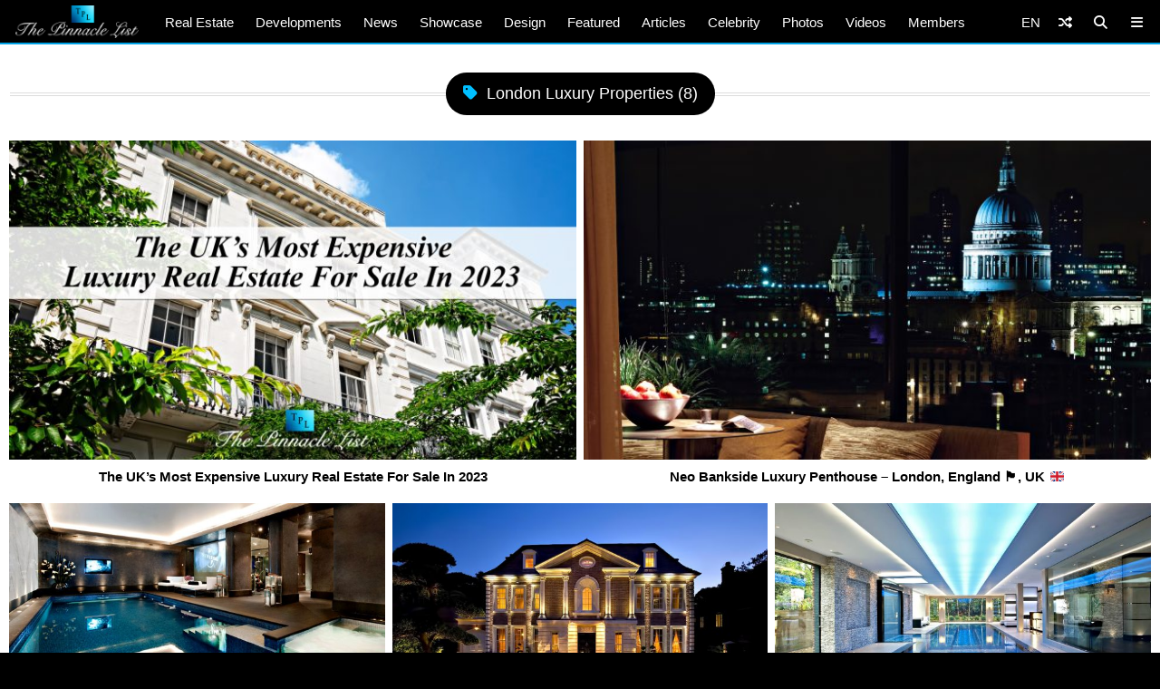

--- FILE ---
content_type: text/html; charset=UTF-8
request_url: https://www.thepinnaclelist.com/tag/london-luxury-properties/
body_size: 13376
content:
<!doctype html>
<html lang="en-US" id="multiplex">
<head>
<meta charset="UTF-8">
<meta name="viewport" content="width=device-width, initial-scale=1">
<meta name="NMdBrz" content="jMDBkz" />
<link rel="profile" href="http://gmpg.org/xfn/11">
<link rel="apple-touch-icon" sizes="57x57" href="https://www.thepinnaclelist.com/wp-content/themes/multiplex/images/favicon/apple-icon-57x57.png">
	<link rel="apple-touch-icon" sizes="60x60" href="https://www.thepinnaclelist.com/wp-content/themes/multiplex/images/favicon/apple-icon-60x60.png">
	<link rel="apple-touch-icon" sizes="72x72" href="https://www.thepinnaclelist.com/wp-content/themes/multiplex/images/favicon/apple-icon-72x72.png">
	<link rel="apple-touch-icon" sizes="76x76" href="https://www.thepinnaclelist.com/wp-content/themes/multiplex/images/favicon/apple-icon-76x76.png">
	<link rel="apple-touch-icon" sizes="114x114" href="https://www.thepinnaclelist.com/wp-content/themes/multiplex/images/favicon/apple-icon-114x114.png">
	<link rel="apple-touch-icon" sizes="120x120" href="https://www.thepinnaclelist.com/wp-content/themes/multiplex/images/favicon/apple-icon-120x120.png">
	<link rel="apple-touch-icon" sizes="144x144" href="https://www.thepinnaclelist.com/wp-content/themes/multiplex/images/favicon/apple-icon-144x144.png">
	<link rel="apple-touch-icon" sizes="152x152" href="https://www.thepinnaclelist.com/wp-content/themes/multiplex/images/favicon/apple-icon-152x152.png">
	<link rel="apple-touch-icon" sizes="180x180" href="https://www.thepinnaclelist.com/wp-content/themes/multiplex/images/favicon/apple-icon-180x180.png">
	<link rel="icon" type="image/png" sizes="192x192"  href="https://www.thepinnaclelist.com/wp-content/themes/multiplex/images/favicon/android-icon-192x192.png">
	<link rel="icon" type="image/png" sizes="32x32" href="https://www.thepinnaclelist.com/wp-content/themes/multiplex/images/favicon/favicon-32x32.png">
	<link rel="icon" type="image/png" sizes="96x96" href="https://www.thepinnaclelist.com/wp-content/themes/multiplex/images/favicon/favicon-96x96.png">
	<link rel="icon" type="image/png" sizes="16x16" href="https://www.thepinnaclelist.com/wp-content/themes/multiplex/images/favicon/favicon-16x16.png">
	<link rel="manifest" href="https://www.thepinnaclelist.com/wp-content/themes/multiplex/images/favicon/manifest.json">
	<meta name="msapplication-TileColor" content="#ffffff">
	<meta name="msapplication-TileImage" content="https://www.thepinnaclelist.com/wp-content/themes/multiplex/images/favicon/ms-icon-144x144.png">
	<meta name="theme-color" content="#ffffff"><meta property="og:url" content="https://www.thepinnaclelist.com/tag/london-luxury-properties/">
<meta property="og:site_name" content="The Pinnacle List" />
<meta property="og:locale" content="en_US" /><meta property="fb:pages" content="216212775060532" />
<meta property="publisher" content="The Pinnacle List" />
<meta name="twitter:card" content="summary_large_image">
<meta name="twitter:site" content="@ThePinnacleList" />
<meta name="twitter:creator" content="@Solespire" />
<meta name="twitter:url" content="https://www.thepinnaclelist.com/tag/london-luxury-properties/">
<meta name="description" content="" />
<meta property="og:title" content="London Luxury Properties" />
<meta property="og:image" content="https://www.thepinnaclelist.com/wp-content/uploads/2023/05/The-UKs-Most-Expensive-Luxury-Real-Estate-For-Sale-In-2023.jpg" />
<meta property="og:type" content="website" />
<meta property="og:description" content="" />
<meta name="twitter:title" content="London Luxury Properties" />
<meta name="twitter:description" content="">
<meta name="twitter:image" content="https://www.thepinnaclelist.com/wp-content/uploads/2023/05/The-UKs-Most-Expensive-Luxury-Real-Estate-For-Sale-In-2023.jpg">
<script type="application/ld+json">
	{
		"@context": "https://schema.org",
		"@type": "WebPage",
		"@id": "https://www.thepinnaclelist.com/tag/london-luxury-properties/#webpage",
		"name": "London Luxury Properties",
		"url": "https://www.thepinnaclelist.com/tag/london-luxury-properties/",
		"description": "",
		"inLanguage": "en-US",				"isPartOf": {
			"@type": "WebSite",
			"name": "The Pinnacle List",
			"url": "https://www.thepinnaclelist.com",
			"sameAs": [
				"https://www.youtube.com/The Pinnacle List",
				"https://www.instagram.com/thepinnaclelist",
				"https://www.linkedin.com/company/thepinnaclelist",
				"https://www.facebook.com/The Pinnacle List",
				"https://www.twitter.com/The Pinnacle List",
				"https://www.pinterest.com/The Pinnacle List"
			],
			"inLanguage": "en-US",						"publisher": {
				"@type": "Organization",
				"name": "Solespire",
				"alternateName": "Solespire Media",
				"legalName": "Solespire Media Inc.",
				"url": "https://www.solespire.com",
				"sameAs": [
					"https://www.youtube.com/Solespire",
					"https://www.instagram.com/solespire",
					"https://www.linkedin.com/company/solespire",
					"https://www.facebook.com/Solespire",
					"https://www.twitter.com/Solespire",
					"https://www.pinterest.com/solespire"
				],
				"duns": "203517586",
				"email": "info@solespire.com",
				"logo": "https://www.solespire.com/images/solespire-logo-white-knowledge-graph-302x302.png"
			}
		}
	}
</script>
<link rel="canonical" href="https://www.thepinnaclelist.com/tag/london-luxury-properties/">
<!-- Google tag (gtag.js) -->
<script async src="https://www.googletagmanager.com/gtag/js?id=G-PJ9YHDL8B9"></script>
<script>
  window.dataLayer = window.dataLayer || [];
  function gtag(){dataLayer.push(arguments);}
  gtag('js', new Date());

  gtag('config', 'G-PJ9YHDL8B9');
</script>
<!-- Matomo -->
<script>
  var _paq = window._paq = window._paq || [];
  /* tracker methods like "setCustomDimension" should be called before "trackPageView" */
  _paq.push(['trackPageView']);
  _paq.push(['enableLinkTracking']);
  (function() {
	var u="https://matomo.solespire.app/";
	_paq.push(['setTrackerUrl', u+'matomo.php']);
	_paq.push(['setSiteId', '2']);
	var d=document, g=d.createElement('script'), s=d.getElementsByTagName('script')[0];
	g.async=true; g.src=u+'matomo.js'; s.parentNode.insertBefore(g,s);
  })();
</script>
<noscript><p><img referrerpolicy="no-referrer-when-downgrade" src="https://matomo.solespire.app/matomo.php?idsite=2&amp;rec=1" style="border:0;" alt="" /></p></noscript>
<!-- End Matomo Code -->
<script src="https://cdn.usefathom.com/script.js" data-site="QCHFLGNK" defer></script>
<script>
window.addEventListener('load', (event) => {
  // Wait a bit for Fathom to fully initialize
  setTimeout(() => {
	// Track all outbound links
	document.querySelectorAll('a').forEach(item => {
	  item.addEventListener('click', event => {
		try {
		  // Check if this is the shuffle link FIRST
		  if (item.closest('#shuffleplex')) {
			fathom.trackEvent('Shuffle');
			return; // Exit early, don't process further
		  }
		  
		  let href = item.getAttribute('href');
		  if (!href) return;
		  
		  let linkUrl = new URL(href, window.location.href);
		  let currentHostname = window.location.hostname;
		  
		  if (linkUrl.hostname !== currentHostname) {
			let eventUrl = linkUrl.toString();
			
			// For WhatsApp links, truncate after the phone number
			if (linkUrl.hostname === 'api.whatsapp.com' && linkUrl.pathname === '/send') {
			  const phoneParam = linkUrl.searchParams.get('phone');
			  if (phoneParam) {
				eventUrl = `https://api.whatsapp.com/send?phone=${phoneParam}`;
			  }
			}
			
			let eventName = `Out: ${eventUrl}`;
			fathom.trackEvent(eventName);
		  }
		} catch (error) {
		  console.error('Error tracking click:', error);
		}
	  });
	});
	
	// Track Anchorbar specifically
	const anchorLink = document.querySelector('#anchorbar .anchorbar a');
	if (anchorLink) {
	  anchorLink.addEventListener('click', () => {
		try {
		  // Get the full URL of the anchor link
		  const href = anchorLink.getAttribute('href');
		  const fullUrl = new URL(href, window.location.href).toString();
		  
		  // Create event name with the full URL
		  const eventName = `Anchorbar: ${fullUrl}`;
		  
		  // Track the event in Fathom
		  fathom.trackEvent(eventName);
		} catch (error) {
		  console.error('Error tracking anchor click:', error);
		}
	  });
	}
  }, 100); // Small delay to ensure Fathom is ready
});
</script>
<script src="https://analytics.ahrefs.com/analytics.js" data-key="yqZljZycUoXbFADMRRr7lA" defer="true"></script>
<script async src="https://pagead2.googlesyndication.com/pagead/js/adsbygoogle.js?client=ca-pub-6037413856929853"
 crossorigin="anonymous"></script>
<title>London Luxury Properties &#8211; The Pinnacle List</title>
<meta name='robots' content='max-image-preview:large' />
<link rel="alternate" type="application/rss+xml" title="The Pinnacle List &raquo; Feed" href="https://www.thepinnaclelist.com/feed/" />
<link rel="alternate" type="application/rss+xml" title="The Pinnacle List &raquo; Comments Feed" href="https://www.thepinnaclelist.com/comments/feed/" />
<link rel="alternate" type="application/rss+xml" title="The Pinnacle List &raquo; London Luxury Properties Tag Feed" href="https://www.thepinnaclelist.com/tag/london-luxury-properties/feed/" />
<style id='wp-img-auto-sizes-contain-inline-css' type='text/css'>
img:is([sizes=auto i],[sizes^="auto," i]){contain-intrinsic-size:3000px 1500px}
/*# sourceURL=wp-img-auto-sizes-contain-inline-css */
</style>
<style id='wp-emoji-styles-inline-css' type='text/css'>

	img.wp-smiley, img.emoji {
		display: inline !important;
		border: none !important;
		box-shadow: none !important;
		height: 1em !important;
		width: 1em !important;
		margin: 0 0.07em !important;
		vertical-align: -0.1em !important;
		background: none !important;
		padding: 0 !important;
	}
/*# sourceURL=wp-emoji-styles-inline-css */
</style>
<style id='wp-block-library-inline-css' type='text/css'>
:root{--wp-block-synced-color:#7a00df;--wp-block-synced-color--rgb:122,0,223;--wp-bound-block-color:var(--wp-block-synced-color);--wp-editor-canvas-background:#ddd;--wp-admin-theme-color:#007cba;--wp-admin-theme-color--rgb:0,124,186;--wp-admin-theme-color-darker-10:#006ba1;--wp-admin-theme-color-darker-10--rgb:0,107,160.5;--wp-admin-theme-color-darker-20:#005a87;--wp-admin-theme-color-darker-20--rgb:0,90,135;--wp-admin-border-width-focus:2px}@media (min-resolution:192dpi){:root{--wp-admin-border-width-focus:1.5px}}.wp-element-button{cursor:pointer}:root .has-very-light-gray-background-color{background-color:#eee}:root .has-very-dark-gray-background-color{background-color:#313131}:root .has-very-light-gray-color{color:#eee}:root .has-very-dark-gray-color{color:#313131}:root .has-vivid-green-cyan-to-vivid-cyan-blue-gradient-background{background:linear-gradient(135deg,#00d084,#0693e3)}:root .has-purple-crush-gradient-background{background:linear-gradient(135deg,#34e2e4,#4721fb 50%,#ab1dfe)}:root .has-hazy-dawn-gradient-background{background:linear-gradient(135deg,#faaca8,#dad0ec)}:root .has-subdued-olive-gradient-background{background:linear-gradient(135deg,#fafae1,#67a671)}:root .has-atomic-cream-gradient-background{background:linear-gradient(135deg,#fdd79a,#004a59)}:root .has-nightshade-gradient-background{background:linear-gradient(135deg,#330968,#31cdcf)}:root .has-midnight-gradient-background{background:linear-gradient(135deg,#020381,#2874fc)}:root{--wp--preset--font-size--normal:16px;--wp--preset--font-size--huge:42px}.has-regular-font-size{font-size:1em}.has-larger-font-size{font-size:2.625em}.has-normal-font-size{font-size:var(--wp--preset--font-size--normal)}.has-huge-font-size{font-size:var(--wp--preset--font-size--huge)}.has-text-align-center{text-align:center}.has-text-align-left{text-align:left}.has-text-align-right{text-align:right}.has-fit-text{white-space:nowrap!important}#end-resizable-editor-section{display:none}.aligncenter{clear:both}.items-justified-left{justify-content:flex-start}.items-justified-center{justify-content:center}.items-justified-right{justify-content:flex-end}.items-justified-space-between{justify-content:space-between}.screen-reader-text{border:0;clip-path:inset(50%);height:1px;margin:-1px;overflow:hidden;padding:0;position:absolute;width:1px;word-wrap:normal!important}.screen-reader-text:focus{background-color:#ddd;clip-path:none;color:#444;display:block;font-size:1em;height:auto;left:5px;line-height:normal;padding:15px 23px 14px;text-decoration:none;top:5px;width:auto;z-index:100000}html :where(.has-border-color){border-style:solid}html :where([style*=border-top-color]){border-top-style:solid}html :where([style*=border-right-color]){border-right-style:solid}html :where([style*=border-bottom-color]){border-bottom-style:solid}html :where([style*=border-left-color]){border-left-style:solid}html :where([style*=border-width]){border-style:solid}html :where([style*=border-top-width]){border-top-style:solid}html :where([style*=border-right-width]){border-right-style:solid}html :where([style*=border-bottom-width]){border-bottom-style:solid}html :where([style*=border-left-width]){border-left-style:solid}html :where(img[class*=wp-image-]){height:auto;max-width:100%}:where(figure){margin:0 0 1em}html :where(.is-position-sticky){--wp-admin--admin-bar--position-offset:var(--wp-admin--admin-bar--height,0px)}@media screen and (max-width:600px){html :where(.is-position-sticky){--wp-admin--admin-bar--position-offset:0px}}

/*# sourceURL=wp-block-library-inline-css */
</style><style id='global-styles-inline-css' type='text/css'>
:root{--wp--preset--aspect-ratio--square: 1;--wp--preset--aspect-ratio--4-3: 4/3;--wp--preset--aspect-ratio--3-4: 3/4;--wp--preset--aspect-ratio--3-2: 3/2;--wp--preset--aspect-ratio--2-3: 2/3;--wp--preset--aspect-ratio--16-9: 16/9;--wp--preset--aspect-ratio--9-16: 9/16;--wp--preset--color--black: #000;--wp--preset--color--cyan-bluish-gray: #abb8c3;--wp--preset--color--white: #fff;--wp--preset--color--pale-pink: #f78da7;--wp--preset--color--vivid-red: #cf2e2e;--wp--preset--color--luminous-vivid-orange: #ff6900;--wp--preset--color--luminous-vivid-amber: #fcb900;--wp--preset--color--light-green-cyan: #7bdcb5;--wp--preset--color--vivid-green-cyan: #00d084;--wp--preset--color--pale-cyan-blue: #8ed1fc;--wp--preset--color--vivid-cyan-blue: #0693e3;--wp--preset--color--vivid-purple: #9b51e0;--wp--preset--color--pinnacle-blue: #00a4e8;--wp--preset--color--shaded-blue: #0088c2;--wp--preset--color--medium-blue: #006f9e;--wp--preset--color--dark-blue: #00567a;--wp--preset--color--light-grey: #eee;--wp--preset--color--grey: #ccc;--wp--preset--color--dark-grey: #444;--wp--preset--color--charcoal: #222;--wp--preset--gradient--vivid-cyan-blue-to-vivid-purple: linear-gradient(135deg,rgb(6,147,227) 0%,rgb(155,81,224) 100%);--wp--preset--gradient--light-green-cyan-to-vivid-green-cyan: linear-gradient(135deg,rgb(122,220,180) 0%,rgb(0,208,130) 100%);--wp--preset--gradient--luminous-vivid-amber-to-luminous-vivid-orange: linear-gradient(135deg,rgb(252,185,0) 0%,rgb(255,105,0) 100%);--wp--preset--gradient--luminous-vivid-orange-to-vivid-red: linear-gradient(135deg,rgb(255,105,0) 0%,rgb(207,46,46) 100%);--wp--preset--gradient--very-light-gray-to-cyan-bluish-gray: linear-gradient(135deg,rgb(238,238,238) 0%,rgb(169,184,195) 100%);--wp--preset--gradient--cool-to-warm-spectrum: linear-gradient(135deg,rgb(74,234,220) 0%,rgb(151,120,209) 20%,rgb(207,42,186) 40%,rgb(238,44,130) 60%,rgb(251,105,98) 80%,rgb(254,248,76) 100%);--wp--preset--gradient--blush-light-purple: linear-gradient(135deg,rgb(255,206,236) 0%,rgb(152,150,240) 100%);--wp--preset--gradient--blush-bordeaux: linear-gradient(135deg,rgb(254,205,165) 0%,rgb(254,45,45) 50%,rgb(107,0,62) 100%);--wp--preset--gradient--luminous-dusk: linear-gradient(135deg,rgb(255,203,112) 0%,rgb(199,81,192) 50%,rgb(65,88,208) 100%);--wp--preset--gradient--pale-ocean: linear-gradient(135deg,rgb(255,245,203) 0%,rgb(182,227,212) 50%,rgb(51,167,181) 100%);--wp--preset--gradient--electric-grass: linear-gradient(135deg,rgb(202,248,128) 0%,rgb(113,206,126) 100%);--wp--preset--gradient--midnight: linear-gradient(135deg,rgb(2,3,129) 0%,rgb(40,116,252) 100%);--wp--preset--font-size--small: 13px;--wp--preset--font-size--medium: 20px;--wp--preset--font-size--large: 36px;--wp--preset--font-size--x-large: 42px;--wp--preset--spacing--20: 0.44rem;--wp--preset--spacing--30: 0.67rem;--wp--preset--spacing--40: 1rem;--wp--preset--spacing--50: 1.5rem;--wp--preset--spacing--60: 2.25rem;--wp--preset--spacing--70: 3.38rem;--wp--preset--spacing--80: 5.06rem;--wp--preset--shadow--natural: 6px 6px 9px rgba(0, 0, 0, 0.2);--wp--preset--shadow--deep: 12px 12px 50px rgba(0, 0, 0, 0.4);--wp--preset--shadow--sharp: 6px 6px 0px rgba(0, 0, 0, 0.2);--wp--preset--shadow--outlined: 6px 6px 0px -3px rgb(255, 255, 255), 6px 6px rgb(0, 0, 0);--wp--preset--shadow--crisp: 6px 6px 0px rgb(0, 0, 0);}:where(.is-layout-flex){gap: 0.5em;}:where(.is-layout-grid){gap: 0.5em;}body .is-layout-flex{display: flex;}.is-layout-flex{flex-wrap: wrap;align-items: center;}.is-layout-flex > :is(*, div){margin: 0;}body .is-layout-grid{display: grid;}.is-layout-grid > :is(*, div){margin: 0;}:where(.wp-block-columns.is-layout-flex){gap: 2em;}:where(.wp-block-columns.is-layout-grid){gap: 2em;}:where(.wp-block-post-template.is-layout-flex){gap: 1.25em;}:where(.wp-block-post-template.is-layout-grid){gap: 1.25em;}.has-black-color{color: var(--wp--preset--color--black) !important;}.has-cyan-bluish-gray-color{color: var(--wp--preset--color--cyan-bluish-gray) !important;}.has-white-color{color: var(--wp--preset--color--white) !important;}.has-pale-pink-color{color: var(--wp--preset--color--pale-pink) !important;}.has-vivid-red-color{color: var(--wp--preset--color--vivid-red) !important;}.has-luminous-vivid-orange-color{color: var(--wp--preset--color--luminous-vivid-orange) !important;}.has-luminous-vivid-amber-color{color: var(--wp--preset--color--luminous-vivid-amber) !important;}.has-light-green-cyan-color{color: var(--wp--preset--color--light-green-cyan) !important;}.has-vivid-green-cyan-color{color: var(--wp--preset--color--vivid-green-cyan) !important;}.has-pale-cyan-blue-color{color: var(--wp--preset--color--pale-cyan-blue) !important;}.has-vivid-cyan-blue-color{color: var(--wp--preset--color--vivid-cyan-blue) !important;}.has-vivid-purple-color{color: var(--wp--preset--color--vivid-purple) !important;}.has-black-background-color{background-color: var(--wp--preset--color--black) !important;}.has-cyan-bluish-gray-background-color{background-color: var(--wp--preset--color--cyan-bluish-gray) !important;}.has-white-background-color{background-color: var(--wp--preset--color--white) !important;}.has-pale-pink-background-color{background-color: var(--wp--preset--color--pale-pink) !important;}.has-vivid-red-background-color{background-color: var(--wp--preset--color--vivid-red) !important;}.has-luminous-vivid-orange-background-color{background-color: var(--wp--preset--color--luminous-vivid-orange) !important;}.has-luminous-vivid-amber-background-color{background-color: var(--wp--preset--color--luminous-vivid-amber) !important;}.has-light-green-cyan-background-color{background-color: var(--wp--preset--color--light-green-cyan) !important;}.has-vivid-green-cyan-background-color{background-color: var(--wp--preset--color--vivid-green-cyan) !important;}.has-pale-cyan-blue-background-color{background-color: var(--wp--preset--color--pale-cyan-blue) !important;}.has-vivid-cyan-blue-background-color{background-color: var(--wp--preset--color--vivid-cyan-blue) !important;}.has-vivid-purple-background-color{background-color: var(--wp--preset--color--vivid-purple) !important;}.has-black-border-color{border-color: var(--wp--preset--color--black) !important;}.has-cyan-bluish-gray-border-color{border-color: var(--wp--preset--color--cyan-bluish-gray) !important;}.has-white-border-color{border-color: var(--wp--preset--color--white) !important;}.has-pale-pink-border-color{border-color: var(--wp--preset--color--pale-pink) !important;}.has-vivid-red-border-color{border-color: var(--wp--preset--color--vivid-red) !important;}.has-luminous-vivid-orange-border-color{border-color: var(--wp--preset--color--luminous-vivid-orange) !important;}.has-luminous-vivid-amber-border-color{border-color: var(--wp--preset--color--luminous-vivid-amber) !important;}.has-light-green-cyan-border-color{border-color: var(--wp--preset--color--light-green-cyan) !important;}.has-vivid-green-cyan-border-color{border-color: var(--wp--preset--color--vivid-green-cyan) !important;}.has-pale-cyan-blue-border-color{border-color: var(--wp--preset--color--pale-cyan-blue) !important;}.has-vivid-cyan-blue-border-color{border-color: var(--wp--preset--color--vivid-cyan-blue) !important;}.has-vivid-purple-border-color{border-color: var(--wp--preset--color--vivid-purple) !important;}.has-vivid-cyan-blue-to-vivid-purple-gradient-background{background: var(--wp--preset--gradient--vivid-cyan-blue-to-vivid-purple) !important;}.has-light-green-cyan-to-vivid-green-cyan-gradient-background{background: var(--wp--preset--gradient--light-green-cyan-to-vivid-green-cyan) !important;}.has-luminous-vivid-amber-to-luminous-vivid-orange-gradient-background{background: var(--wp--preset--gradient--luminous-vivid-amber-to-luminous-vivid-orange) !important;}.has-luminous-vivid-orange-to-vivid-red-gradient-background{background: var(--wp--preset--gradient--luminous-vivid-orange-to-vivid-red) !important;}.has-very-light-gray-to-cyan-bluish-gray-gradient-background{background: var(--wp--preset--gradient--very-light-gray-to-cyan-bluish-gray) !important;}.has-cool-to-warm-spectrum-gradient-background{background: var(--wp--preset--gradient--cool-to-warm-spectrum) !important;}.has-blush-light-purple-gradient-background{background: var(--wp--preset--gradient--blush-light-purple) !important;}.has-blush-bordeaux-gradient-background{background: var(--wp--preset--gradient--blush-bordeaux) !important;}.has-luminous-dusk-gradient-background{background: var(--wp--preset--gradient--luminous-dusk) !important;}.has-pale-ocean-gradient-background{background: var(--wp--preset--gradient--pale-ocean) !important;}.has-electric-grass-gradient-background{background: var(--wp--preset--gradient--electric-grass) !important;}.has-midnight-gradient-background{background: var(--wp--preset--gradient--midnight) !important;}.has-small-font-size{font-size: var(--wp--preset--font-size--small) !important;}.has-medium-font-size{font-size: var(--wp--preset--font-size--medium) !important;}.has-large-font-size{font-size: var(--wp--preset--font-size--large) !important;}.has-x-large-font-size{font-size: var(--wp--preset--font-size--x-large) !important;}
/*# sourceURL=global-styles-inline-css */
</style>

<link rel='stylesheet' id='search-filter-plugin-styles-css' href='https://www.thepinnaclelist.com/wp-content/plugins/search-filter-pro/public/assets/css/search-filter.min.css?ver=2.5.21'  media='all' />
<link rel='stylesheet' id='multiplex-style-css' href='https://www.thepinnaclelist.com/wp-content/themes/multiplex/style.css?ver=1747976661'  media='all' />
<link rel='stylesheet' id='multiplex-fontawesome-css' href='https://www.thepinnaclelist.com/wp-content/themes/multiplex/assets/fontawesome/css/fontawesome.min.css'  media='all' />
<link rel='stylesheet' id='multiplex-fontawesome-brands-css' href='https://www.thepinnaclelist.com/wp-content/themes/multiplex/assets/fontawesome/css/brands.min.css'  media='all' />
<link rel='stylesheet' id='multiplex-fontawesome-solid-css' href='https://www.thepinnaclelist.com/wp-content/themes/multiplex/assets/fontawesome/css/solid.min.css'  media='all' />
<script  src="https://www.thepinnaclelist.com/wp-content/themes/multiplex/js/jquery.js?ver=6.9" id="jquery-js"></script>
<script type="text/javascript" id="search-filter-plugin-build-js-extra">
/* <![CDATA[ */
var SF_LDATA = {"ajax_url":"https://www.thepinnaclelist.com/wp-admin/admin-ajax.php","home_url":"https://www.thepinnaclelist.com/","extensions":[]};
//# sourceURL=search-filter-plugin-build-js-extra
/* ]]> */
</script>
<script  src="https://www.thepinnaclelist.com/wp-content/plugins/search-filter-pro/public/assets/js/search-filter-build.min.js?ver=2.5.21" id="search-filter-plugin-build-js"></script>
<script  src="https://www.thepinnaclelist.com/wp-content/plugins/search-filter-pro/public/assets/js/select2.min.js?ver=2.5.21" id="search-filter-plugin-select2-js"></script>
<script  src="https://www.thepinnaclelist.com/wp-content/themes/multiplex/js/multiplex.js?ver=1707074533" id="multiplex-javascript-js"></script>
<link rel="https://api.w.org/" href="https://www.thepinnaclelist.com/wp-json/" /><link rel="alternate" title="JSON" type="application/json" href="https://www.thepinnaclelist.com/wp-json/wp/v2/tags/3069" /><link rel="EditURI" type="application/rsd+xml" title="RSD" href="https://www.thepinnaclelist.com/xmlrpc.php?rsd" />
<meta name="generator" content="WordPress 6.9" />
<link rel="icon" href="https://www.thepinnaclelist.com/wp-content/uploads/2020/08/cropped-TPL-Avatar-Gradient-Blue-Square-5000x5000-1-scaled-1-150x150.jpg" sizes="32x32" />
<link rel="icon" href="https://www.thepinnaclelist.com/wp-content/uploads/2020/08/cropped-TPL-Avatar-Gradient-Blue-Square-5000x5000-1-scaled-1-300x300.jpg" sizes="192x192" />
<link rel="apple-touch-icon" href="https://www.thepinnaclelist.com/wp-content/uploads/2020/08/cropped-TPL-Avatar-Gradient-Blue-Square-5000x5000-1-scaled-1-300x300.jpg" />
<meta name="msapplication-TileImage" content="https://www.thepinnaclelist.com/wp-content/uploads/2020/08/cropped-TPL-Avatar-Gradient-Blue-Square-5000x5000-1-scaled-1-300x300.jpg" />
</head>
<body class="archive tag tag-london-luxury-properties tag-3069 wp-embed-responsive wp-theme-multiplex hfeed">
	<span data-id="vzZgLG" hidden></span>
	<div id="page" class="site">
		<header id="masthead" class="site-header">
			<div id="navplex"></div>
			<nav class="navbar">
				<div id="nav-centre">
											<a href="https://www.thepinnaclelist.com" rel="home" id="home-link">
							<img src="https://www.thepinnaclelist.com/wp-content/themes/multiplex/images/the-pinnacle-list-logo-silver-1224x320.png" id="logoplex" alt="The Pinnacle List" height="48" width="170">
						</a>
										<div class="navplex-main-menu">
												<ul id="navplex-main" class="menu">
							<li class="menu-item"><a href="https://www.thepinnaclelist.com/real-estate/">Real Estate</a>
								<ul class="sub-menu">
									<li class="menu-item"><a href="https://www.thepinnaclelist.com/real-estate/listings/for-sale/"><i class="fa-solid fa-sign"></i>For Sale</a></li>
									<li class="menu-item"><a href="https://www.thepinnaclelist.com/real-estate/listings/sold/"><i class="fa-solid fa-check"></i>Sold</a></li>
									<li class="menu-item"><a href="https://www.thepinnaclelist.com/real-estate/listings/previous/"><i class="fa-solid fa-archive"></i>Previously Listed</a></li>
								</ul>
							</li>
							<li class="menu-item"><a href="https://www.thepinnaclelist.com/developments/">Developments</a></li>
							<li class="menu-item"><a href="https://www.thepinnaclelist.com/news/">News</a></li>
							<li class="menu-item"><a href="https://www.thepinnaclelist.com/properties/">Showcase</a></li>
							<li class="menu-item"><a href="https://www.thepinnaclelist.com/design/">Design</a></li>
							<li class="menu-item"><a href="https://www.thepinnaclelist.com/featured/">Featured</a></li>
							<li class="menu-item"><a href="https://www.thepinnaclelist.com/articles/">Articles</a></li>
							<li class="menu-item"><a href="https://www.thepinnaclelist.com/tag/celebrity/">Celebrity</a></li>
							<li class="menu-item"><a href="https://www.thepinnaclelist.com/photos/">Photos</a></li>
							<li class="menu-item"><a href="https://www.thepinnaclelist.com/videos/">Videos</a></li>
							<li class="menu-item"><a href="https://www.thepinnaclelist.com/registry/">Members</a></li>
						</ul>
																							</div>
					<div id="navplex-controls">
						<div id="navplex-toggle" class="navplex-right">
							<div id="navplex-toggle-icon"><i class="fa-solid fa-bars"></i></div>
							<div id="navplex-toggle-area">
								<div class="searchplex">
									<ul>
										<li class="searchplex-row"><div class="searchplex-form">
<form method="get" class="searchbar" action="https://www.thepinnaclelist.com/">
<input type="search" name="s" placeholder="Search ThePinnacleList.com">
<button class="fas fa-search" formaction="https://www.thepinnaclelist.com/"></button>
</form></div></li>
									</ul>
								</div>
								<div class="navplex-controller-menu">
									<ul id="navplex-controller" class="menu">
																				<li class="menu-33"><a href="https://www.thepinnaclelist.com/real-estate/">Real Estate</a></li>
										<li class="menu-33"><a href="https://www.thepinnaclelist.com/real-estate/listings/for-sale/">For Sale</a></li>
										<li class="menu-33"><a href="https://www.thepinnaclelist.com/real-estate/listings/sold/">Sold</a></li>
										<li class="menu-33"><a href="https://www.thepinnaclelist.com/developments/">Developments</a></li>
										<li class="menu-33"><a href="https://www.thepinnaclelist.com/articles/">Articles</a></li>
										<li class="menu-33"><a href="https://www.thepinnaclelist.com/news/">News</a></li>
										<li class="menu-33"><a href="https://www.thepinnaclelist.com/properties/">Showcase</a></li>
										<li class="menu-33"><a href="https://www.thepinnaclelist.com/featured/">Featured</a></li>
										<li class="menu-33"><a href="https://www.thepinnaclelist.com/design/">Design</a></li>
										<li class="menu-33"><a href="https://www.thepinnaclelist.com/photos/">Photos</a></li>
										<li class="menu-33"><a href="https://www.thepinnaclelist.com/videos/">Videos</a></li>
										<li class="menu-33"><a href="https://www.thepinnaclelist.com/registry/">Members</a></li>
																																								<li class="menu-100">
																					<a class="dropdown-shuffle" href="https://www.thepinnaclelist.com/articles/how-to-choose-the-ideal-screw-length-and-gauge-for-your-project/">How to Choose the Ideal Screw Length and Gauge for Your Project</a>
										</li>
									</ul>
									<div class="navplex-socials">
										<div class="navplex-facebook"><a href="https://www.thepinnaclelist.com/facebook/" aria-label="Facebook"><i class="fa-brands fa-facebook"></i></a></div>
										<div class="navplex-twitter"><a href="https://www.thepinnaclelist.com/x/" aria-label="Twitter"><i class="fa-brands fa-x-twitter"></i></a></div>
										<div class="navplex-instagram"><a href="https://www.thepinnaclelist.com/instagram/" aria-label="Instagram"><i class="fa-brands fa-instagram"></i></a></div>
										<div class="navplex-youtube"><a href="https://www.thepinnaclelist.com/youtube/" aria-label="YouTube"><i class="fa-brands fa-youtube"></i></a></div>
										<div class="navplex-linkedin"><a href="https://www.thepinnaclelist.com/linkedin/" aria-label="LinkedIn"><i class="fa-brands fa-linkedin"></i></a></div>
										<div class="navplex-pinterest"><a href="https://www.thepinnaclelist.com/pinterest/" aria-label="Pinterest"><i class="fa-brands fa-pinterest"></i></a></div>
										<div class="navplex-vk"><a href="https://www.thepinnaclelist.com/vk/" aria-label="VK"><i class="fa-brands fa-vk"></i></a></div>
										<div class="navplex-telegram"><a href="https://www.thepinnaclelist.com/telegram/" aria-label="Telegram"><i class="fa-brands fa-telegram-plane"></i></a></div>
										<div class="navplex-messenger"><a href="https://www.thepinnaclelist.com/messenger/" aria-label="Messenger"><i class="fa-brands fa-facebook-messenger"></i></a></div>
										<div class="navplex-whatsapp"><a href="https://www.thepinnaclelist.com/whatsapp/" aria-label="WhatsApp"><i class="fa-brands fa-whatsapp"></i></a></div>
									</div>
								</div>							
							</div>
						</div>
	                	<div id="searchplex" class="navplex-right">
							<div id="searchplex-icon"><i class="fa-solid fa-magnifying-glass"></i></div>
							<div id="searchplex-area">
								<div class="searchplex">
									<ul>
										<li class="searchplex-row"><div class="searchplex-form">
<form method="get" class="searchbar" action="https://www.thepinnaclelist.com/">
<input type="search" name="s" placeholder="Search ThePinnacleList.com">
<button class="fas fa-search" formaction="https://www.thepinnaclelist.com/"></button>
</form></div></li>
									</ul>
									<div class="cloudplex">
										<div class="tag-cloud"><div class="tag-cloud-items"><a href="https://www.thepinnaclelist.com/tag/london-luxury-design/" class="tag-cloud-link" style="font-size: 16pt;">London Luxury Design</a> <a href="https://www.thepinnaclelist.com/tag/merton-lane/" class="tag-cloud-link" style="font-size: 15pt;">Merton Lane</a> <a href="https://www.thepinnaclelist.com/tag/architect/" class="tag-cloud-link" style="font-size: 14pt;">Architect</a> <a href="https://www.thepinnaclelist.com/tag/jubilee-hills-luxury-estates/" class="tag-cloud-link" style="font-size: 17pt;">Jubilee Hills Luxury Estates</a> <a href="https://www.thepinnaclelist.com/tag/best-luxury-houses-in-china/" class="tag-cloud-link" style="font-size: 10pt;">Best Luxury Houses in China</a> <a href="https://www.thepinnaclelist.com/tag/mexico-lifestyle/" class="tag-cloud-link" style="font-size: 18pt;">Mexico Lifestyle</a> <a href="https://www.thepinnaclelist.com/tag/sustainable-water-systems/" class="tag-cloud-link" style="font-size: 18pt;">Sustainable Water Systems</a> <a href="https://www.thepinnaclelist.com/tag/top-luxury-homes-in-kailua-kona/" class="tag-cloud-link" style="font-size: 18pt;">Top Luxury Homes in Kailua-Kona</a> <a href="https://www.thepinnaclelist.com/tag/gauteng-luxury-house-design/" class="tag-cloud-link" style="font-size: 9pt;">Gauteng Luxury House Design</a> <a href="https://www.thepinnaclelist.com/locations/brazil/santa-catarina/" class="tag-cloud-link" style="font-size: 15pt;">Santa Catarina</a> </div></div>
										<div class="menu-cloud-100">
																					<a class="dropdown-shuffle" href="https://www.thepinnaclelist.com/articles/elevating-your-aquatic-oasis-the-art-of-pool-waterfalls/">Elevating Your Aquatic Oasis: The Art of Pool Waterfalls</a>
																				</div>
										<div class="navplex-socials">
											<div class="navplex-facebook"><a href="https://www.thepinnaclelist.com/facebook/" aria-label="Facebook"><i class="fa-brands fa-facebook"></i></a></div>
											<div class="navplex-twitter"><a href="https://www.thepinnaclelist.com/x/" aria-label="Twitter"><i class="fa-brands fa-x-twitter"></i></a></div>
											<div class="navplex-instagram"><a href="https://www.thepinnaclelist.com/instagram/" aria-label="Instagram"><i class="fa-brands fa-instagram"></i></a></div>
											<div class="navplex-youtube"><a href="https://www.thepinnaclelist.com/youtube/" aria-label="YouTube"><i class="fa-brands fa-youtube"></i></a></div>
											<div class="navplex-linkedin"><a href="https://www.thepinnaclelist.com/linkedin/" aria-label="LinkedIn"><i class="fa-brands fa-linkedin"></i></a></div>
											<div class="navplex-pinterest"><a href="https://www.thepinnaclelist.com/pinterest/" aria-label="Pinterest"><i class="fa-brands fa-pinterest"></i></a></div>
											<div class="navplex-vk"><a href="https://www.thepinnaclelist.com/vk/" aria-label="VK"><i class="fa-brands fa-vk"></i></a></div>
											<div class="navplex-telegram"><a href="https://www.thepinnaclelist.com/telegram/" aria-label="Telegram"><i class="fa-brands fa-telegram-plane"></i></a></div>
											<div class="navplex-messenger"><a href="https://www.thepinnaclelist.com/messenger/" aria-label="Messenger"><i class="fa-brands fa-facebook-messenger"></i></a></div>
											<div class="navplex-whatsapp"><a href="https://www.thepinnaclelist.com/whatsapp/" aria-label="WhatsApp"><i class="fa-brands fa-whatsapp"></i></a></div>
										</div>
									</div>
								</div>
							</div>
						</div>
	                	<div id="shuffleplex" class="navplex-right"><ul><li><a href="https://www.thepinnaclelist.com/properties/ma-volcanic-stone-house-tepoztlan-morelos-mexico/attachment/ma-volcanic-stone-house-tepoztlan-morelos-mexico-12/" aria-label="Shuffle"><span class="shuffleplex-icon"><i class="fa-solid fa-shuffle"></i></span></a></li></ul></div>
																		<div id="langplex" class="navplex-right">
							<ul>
								<li><a href="https://www.thepinnaclelist.com/news/uk-most-expensive-luxury-real-estate-for-sale-2023/"><span class="langplex">EN</span></a>
									<ul>
										<li><a href="https://www.thepinnaclelist.com/fr/">FR - Français</a></li>
										<li><a href="https://www.thepinnaclelist.com/it/">IT - Italiano</a></li>
										<li><a href="https://www.thepinnaclelist.com/ru/">RU - Русский</a></li>
									</ul>
								</li>
							</ul>
						</div>
																							</div>
				</div>
			</nav><!-- #site-navigation -->
		</header><!-- #masthead -->
<div id="primary" class="content-area">
    <main id="main" class="site-main loop">
        <section>
            <hr class="spacer">
            <h1 class="heading-bar"><span><i class="fas fa-tag"></i>London Luxury Properties (8)</span></h1>
            
                            <div class="gridplex-content">
                                        <ul class="gridplex-metro-48">
                                                    <li class="gridplex-metro-48-item">
                                <div class="gridplex-metro-48-item-thumb">
                                    <a href="https://www.thepinnaclelist.com/news/uk-most-expensive-luxury-real-estate-for-sale-2023/" rel="bookmark" title="The UK’s Most Expensive Luxury Real Estate For Sale In 2023"><img width="640" height="360" src="https://www.thepinnaclelist.com/wp-content/uploads/2023/05/The-UKs-Most-Expensive-Luxury-Real-Estate-For-Sale-In-2023-640x360.jpg" class="attachment-featured_image_nhd size-featured_image_nhd wp-post-image" alt="The UK’s Most Expensive Luxury Real Estate For Sale In 2023" decoding="async" fetchpriority="high" srcset="https://www.thepinnaclelist.com/wp-content/uploads/2023/05/The-UKs-Most-Expensive-Luxury-Real-Estate-For-Sale-In-2023-640x360.jpg 640w, https://www.thepinnaclelist.com/wp-content/uploads/2023/05/The-UKs-Most-Expensive-Luxury-Real-Estate-For-Sale-In-2023-300x169.jpg 300w, https://www.thepinnaclelist.com/wp-content/uploads/2023/05/The-UKs-Most-Expensive-Luxury-Real-Estate-For-Sale-In-2023-1024x576.jpg 1024w, https://www.thepinnaclelist.com/wp-content/uploads/2023/05/The-UKs-Most-Expensive-Luxury-Real-Estate-For-Sale-In-2023-768x432.jpg 768w, https://www.thepinnaclelist.com/wp-content/uploads/2023/05/The-UKs-Most-Expensive-Luxury-Real-Estate-For-Sale-In-2023-1280x720.jpg 1280w, https://www.thepinnaclelist.com/wp-content/uploads/2023/05/The-UKs-Most-Expensive-Luxury-Real-Estate-For-Sale-In-2023-960x540.jpg 960w, https://www.thepinnaclelist.com/wp-content/uploads/2023/05/The-UKs-Most-Expensive-Luxury-Real-Estate-For-Sale-In-2023.jpg 1840w" sizes="(max-width: 640px) 100vw, 640px" /></a>
                                </div>
                                <div class="gridplex-metro-48-item-content">
                                    <a href="https://www.thepinnaclelist.com/news/uk-most-expensive-luxury-real-estate-for-sale-2023/" rel="bookmark" title="The UK’s Most Expensive Luxury Real Estate For Sale In 2023"><h2 class="gridplex-metro-48-item-title"><span>The UK’s Most Expensive Luxury Real Estate For Sale In 2023</span></h2></a>
                                </div>
                            </li>
                                                    <li class="gridplex-metro-48-item">
                                <div class="gridplex-metro-48-item-thumb">
                                    <a href="https://www.thepinnaclelist.com/properties/neo-bankside-luxury-penthouse-london-england-uk/" rel="bookmark" title="Neo Bankside Luxury Penthouse &#8211; London, England 🏴󠁧󠁢󠁥󠁮󠁧󠁿, UK 🇬🇧"><img width="640" height="360" src="https://www.thepinnaclelist.com/wp-content/uploads/2014/03/01-Neo-Bankside-Luxury-Penthouse-London-England-UK-640x360.jpg" class="attachment-featured_image_nhd size-featured_image_nhd wp-post-image" alt="Neo Bankside Luxury Penthouse - London, England, UK" decoding="async" srcset="https://www.thepinnaclelist.com/wp-content/uploads/2014/03/01-Neo-Bankside-Luxury-Penthouse-London-England-UK-640x360.jpg 640w, https://www.thepinnaclelist.com/wp-content/uploads/2014/03/01-Neo-Bankside-Luxury-Penthouse-London-England-UK-1840x1035.jpg 1840w, https://www.thepinnaclelist.com/wp-content/uploads/2014/03/01-Neo-Bankside-Luxury-Penthouse-London-England-UK-1280x720.jpg 1280w, https://www.thepinnaclelist.com/wp-content/uploads/2014/03/01-Neo-Bankside-Luxury-Penthouse-London-England-UK-960x540.jpg 960w" sizes="(max-width: 640px) 100vw, 640px" /></a>
                                </div>
                                <div class="gridplex-metro-48-item-content">
                                    <a href="https://www.thepinnaclelist.com/properties/neo-bankside-luxury-penthouse-london-england-uk/" rel="bookmark" title="Neo Bankside Luxury Penthouse &#8211; London, England 🏴󠁧󠁢󠁥󠁮󠁧󠁿, UK 🇬🇧"><h2 class="gridplex-metro-48-item-title"><span>Neo Bankside Luxury Penthouse &#8211; London, England 🏴󠁧󠁢󠁥󠁮󠁧󠁿, UK 🇬🇧</span></h2></a>
                                </div>
                            </li>
                                                    <li class="gridplex-metro-48-item">
                                <div class="gridplex-metro-48-item-thumb">
                                    <a href="https://www.thepinnaclelist.com/properties/lethbridge-house-20-cornwall-terrace-marylebone-london-england-uk/" rel="bookmark" title="$78 Million Lethbridge House &#8211; 20 Cornwall Terrace, Marylebone, London, England 🏴󠁧󠁢󠁥󠁮󠁧󠁿, UK 🇬🇧"><img width="640" height="360" src="https://www.thepinnaclelist.com/wp-content/uploads/2013/12/01-Lethbridge-House-20-Cornwall-Terrace-Marylebone-London-UK-640x360.jpg" class="attachment-featured_image_nhd size-featured_image_nhd wp-post-image" alt="Lethbridge House - 20 Cornwall Terrace, Marylebone, London, England, UK" decoding="async" srcset="https://www.thepinnaclelist.com/wp-content/uploads/2013/12/01-Lethbridge-House-20-Cornwall-Terrace-Marylebone-London-UK-640x360.jpg 640w, https://www.thepinnaclelist.com/wp-content/uploads/2013/12/01-Lethbridge-House-20-Cornwall-Terrace-Marylebone-London-UK-1280x720.jpg 1280w, https://www.thepinnaclelist.com/wp-content/uploads/2013/12/01-Lethbridge-House-20-Cornwall-Terrace-Marylebone-London-UK-960x540.jpg 960w" sizes="(max-width: 640px) 100vw, 640px" /></a>
                                </div>
                                <div class="gridplex-metro-48-item-content">
                                    <a href="https://www.thepinnaclelist.com/properties/lethbridge-house-20-cornwall-terrace-marylebone-london-england-uk/" rel="bookmark" title="$78 Million Lethbridge House &#8211; 20 Cornwall Terrace, Marylebone, London, England 🏴󠁧󠁢󠁥󠁮󠁧󠁿, UK 🇬🇧"><h2 class="gridplex-metro-48-item-title"><span>$78 Million Lethbridge House &#8211; 20 Cornwall Terrace, Marylebone, London, England 🏴󠁧󠁢󠁥󠁮󠁧󠁿, UK 🇬🇧</span></h2></a>
                                </div>
                            </li>
                                                    <li class="gridplex-metro-48-item">
                                <div class="gridplex-metro-48-item-thumb">
                                    <a href="https://www.thepinnaclelist.com/properties/palladio-residence-compton-ave-highgate-london-england-uk/" rel="bookmark" title="$70 Million Lev Leviev Palladio Residence &#8211; Compton Ave, Highgate, London, England 🏴󠁧󠁢󠁥󠁮󠁧󠁿, UK 🇬🇧"><img width="640" height="360" src="https://www.thepinnaclelist.com/wp-content/uploads/2013/11/01-Lev-Leviev-Palladio-Residence-Compton-Ave-Highgate-London-UK-640x360.jpg" class="attachment-featured_image_nhd size-featured_image_nhd wp-post-image" alt="Lev Leviev Palladio Residence - Compton Ave, Highgate, London, England, UK" decoding="async" loading="lazy" srcset="https://www.thepinnaclelist.com/wp-content/uploads/2013/11/01-Lev-Leviev-Palladio-Residence-Compton-Ave-Highgate-London-UK-640x360.jpg 640w, https://www.thepinnaclelist.com/wp-content/uploads/2013/11/01-Lev-Leviev-Palladio-Residence-Compton-Ave-Highgate-London-UK-1840x1035.jpg 1840w, https://www.thepinnaclelist.com/wp-content/uploads/2013/11/01-Lev-Leviev-Palladio-Residence-Compton-Ave-Highgate-London-UK-1280x720.jpg 1280w, https://www.thepinnaclelist.com/wp-content/uploads/2013/11/01-Lev-Leviev-Palladio-Residence-Compton-Ave-Highgate-London-UK-960x540.jpg 960w" sizes="auto, (max-width: 640px) 100vw, 640px" /></a>
                                </div>
                                <div class="gridplex-metro-48-item-content">
                                    <a href="https://www.thepinnaclelist.com/properties/palladio-residence-compton-ave-highgate-london-england-uk/" rel="bookmark" title="$70 Million Lev Leviev Palladio Residence &#8211; Compton Ave, Highgate, London, England 🏴󠁧󠁢󠁥󠁮󠁧󠁿, UK 🇬🇧"><h2 class="gridplex-metro-48-item-title"><span>$70 Million Lev Leviev Palladio Residence &#8211; Compton Ave, Highgate, London, England 🏴󠁧󠁢󠁥󠁮󠁧󠁿, UK 🇬🇧</span></h2></a>
                                </div>
                            </li>
                                                    <li class="gridplex-metro-48-item">
                                <div class="gridplex-metro-48-item-thumb">
                                    <a href="https://www.thepinnaclelist.com/properties/12-templewood-avenue-residence-hampstead-london-england-uk/" rel="bookmark" title="12 Templewood Avenue Residence &#8211; Hampstead, London, England 🏴󠁧󠁢󠁥󠁮󠁧󠁿, UK 🇬🇧"><img width="640" height="360" src="https://www.thepinnaclelist.com/wp-content/uploads/2013/11/01-12-Templewood-Avenue-Residence-Hampstead-London-England-UK-640x360.jpg" class="attachment-featured_image_nhd size-featured_image_nhd wp-post-image" alt="12 Templewood Avenue Residence - Hampstead, London, England, UK" decoding="async" loading="lazy" srcset="https://www.thepinnaclelist.com/wp-content/uploads/2013/11/01-12-Templewood-Avenue-Residence-Hampstead-London-England-UK-640x360.jpg 640w, https://www.thepinnaclelist.com/wp-content/uploads/2013/11/01-12-Templewood-Avenue-Residence-Hampstead-London-England-UK-1840x1035.jpg 1840w, https://www.thepinnaclelist.com/wp-content/uploads/2013/11/01-12-Templewood-Avenue-Residence-Hampstead-London-England-UK-1280x720.jpg 1280w, https://www.thepinnaclelist.com/wp-content/uploads/2013/11/01-12-Templewood-Avenue-Residence-Hampstead-London-England-UK-960x540.jpg 960w" sizes="auto, (max-width: 640px) 100vw, 640px" /></a>
                                </div>
                                <div class="gridplex-metro-48-item-content">
                                    <a href="https://www.thepinnaclelist.com/properties/12-templewood-avenue-residence-hampstead-london-england-uk/" rel="bookmark" title="12 Templewood Avenue Residence &#8211; Hampstead, London, England 🏴󠁧󠁢󠁥󠁮󠁧󠁿, UK 🇬🇧"><h2 class="gridplex-metro-48-item-title"><span>12 Templewood Avenue Residence &#8211; Hampstead, London, England 🏴󠁧󠁢󠁥󠁮󠁧󠁿, UK 🇬🇧</span></h2></a>
                                </div>
                            </li>
                                                    <li class="gridplex-metro-48-item">
                                <div class="gridplex-metro-48-item-thumb">
                                    <a href="https://www.thepinnaclelist.com/properties/apartment-1-6-palace-gate-london-england-uk/" rel="bookmark" title="Apartment 1 &#8211; 6 Palace Gate, London, England 🏴󠁧󠁢󠁥󠁮󠁧󠁿, UK 🇬🇧"><img width="640" height="360" src="https://www.thepinnaclelist.com/wp-content/uploads/2013/09/01-Apartment-1-6-Palace-Gate-London-England-UK-640x360.jpg" class="attachment-featured_image_nhd size-featured_image_nhd wp-post-image" alt="Apartment 1 - 6 Palace Gate, London, England, UK" decoding="async" loading="lazy" srcset="https://www.thepinnaclelist.com/wp-content/uploads/2013/09/01-Apartment-1-6-Palace-Gate-London-England-UK-640x360.jpg 640w, https://www.thepinnaclelist.com/wp-content/uploads/2013/09/01-Apartment-1-6-Palace-Gate-London-England-UK-1840x1035.jpg 1840w, https://www.thepinnaclelist.com/wp-content/uploads/2013/09/01-Apartment-1-6-Palace-Gate-London-England-UK-1280x720.jpg 1280w, https://www.thepinnaclelist.com/wp-content/uploads/2013/09/01-Apartment-1-6-Palace-Gate-London-England-UK-960x540.jpg 960w" sizes="auto, (max-width: 640px) 100vw, 640px" /></a>
                                </div>
                                <div class="gridplex-metro-48-item-content">
                                    <a href="https://www.thepinnaclelist.com/properties/apartment-1-6-palace-gate-london-england-uk/" rel="bookmark" title="Apartment 1 &#8211; 6 Palace Gate, London, England 🏴󠁧󠁢󠁥󠁮󠁧󠁿, UK 🇬🇧"><h2 class="gridplex-metro-48-item-title"><span>Apartment 1 &#8211; 6 Palace Gate, London, England 🏴󠁧󠁢󠁥󠁮󠁧󠁿, UK 🇬🇧</span></h2></a>
                                </div>
                            </li>
                                                    <li class="gridplex-metro-48-item">
                                <div class="gridplex-metro-48-item-thumb">
                                    <a href="https://www.thepinnaclelist.com/properties/flat-5-apartment-34-holland-park-london-england-uk/" rel="bookmark" title="Flat 5 Apartment &#8211; 34 Holland Park, London, England 🏴󠁧󠁢󠁥󠁮󠁧󠁿, UK 🇬🇧"><img width="640" height="360" src="https://www.thepinnaclelist.com/wp-content/uploads/2013/09/01-Flat-5-Apartment-34-Holland-Park-London-England-UK-640x360.jpg" class="attachment-featured_image_nhd size-featured_image_nhd wp-post-image" alt="Flat 5 Apartment - 34 Holland Park, London, England, UK" decoding="async" loading="lazy" srcset="https://www.thepinnaclelist.com/wp-content/uploads/2013/09/01-Flat-5-Apartment-34-Holland-Park-London-England-UK-640x360.jpg 640w, https://www.thepinnaclelist.com/wp-content/uploads/2013/09/01-Flat-5-Apartment-34-Holland-Park-London-England-UK-1839x1035.jpg 1839w, https://www.thepinnaclelist.com/wp-content/uploads/2013/09/01-Flat-5-Apartment-34-Holland-Park-London-England-UK-1280x720.jpg 1280w, https://www.thepinnaclelist.com/wp-content/uploads/2013/09/01-Flat-5-Apartment-34-Holland-Park-London-England-UK-960x540.jpg 960w" sizes="auto, (max-width: 640px) 100vw, 640px" /></a>
                                </div>
                                <div class="gridplex-metro-48-item-content">
                                    <a href="https://www.thepinnaclelist.com/properties/flat-5-apartment-34-holland-park-london-england-uk/" rel="bookmark" title="Flat 5 Apartment &#8211; 34 Holland Park, London, England 🏴󠁧󠁢󠁥󠁮󠁧󠁿, UK 🇬🇧"><h2 class="gridplex-metro-48-item-title"><span>Flat 5 Apartment &#8211; 34 Holland Park, London, England 🏴󠁧󠁢󠁥󠁮󠁧󠁿, UK 🇬🇧</span></h2></a>
                                </div>
                            </li>
                                                    <li class="gridplex-metro-48-item">
                                <div class="gridplex-metro-48-item-thumb">
                                    <a href="https://www.thepinnaclelist.com/properties/penthouse-at-palace-gate-kensington-w8-london-england-uk/" rel="bookmark" title="Penthouse at Palace Gate &#8211; Kensington W8 &#8211; London, England 🏴󠁧󠁢󠁥󠁮󠁧󠁿, UK 🇬🇧"><img width="640" height="360" src="https://www.thepinnaclelist.com/wp-content/uploads/2013/09/01-Penthouse-at-Palace-Gate-Kensington-W8-London-England-UK-640x360.jpg" class="attachment-featured_image_nhd size-featured_image_nhd wp-post-image" alt="Penthouse at Palace Gate - Kensington W8 - London, England, UK" decoding="async" loading="lazy" srcset="https://www.thepinnaclelist.com/wp-content/uploads/2013/09/01-Penthouse-at-Palace-Gate-Kensington-W8-London-England-UK-640x360.jpg 640w, https://www.thepinnaclelist.com/wp-content/uploads/2013/09/01-Penthouse-at-Palace-Gate-Kensington-W8-London-England-UK-1840x1035.jpg 1840w, https://www.thepinnaclelist.com/wp-content/uploads/2013/09/01-Penthouse-at-Palace-Gate-Kensington-W8-London-England-UK-1280x720.jpg 1280w, https://www.thepinnaclelist.com/wp-content/uploads/2013/09/01-Penthouse-at-Palace-Gate-Kensington-W8-London-England-UK-960x540.jpg 960w" sizes="auto, (max-width: 640px) 100vw, 640px" /></a>
                                </div>
                                <div class="gridplex-metro-48-item-content">
                                    <a href="https://www.thepinnaclelist.com/properties/penthouse-at-palace-gate-kensington-w8-london-england-uk/" rel="bookmark" title="Penthouse at Palace Gate &#8211; Kensington W8 &#8211; London, England 🏴󠁧󠁢󠁥󠁮󠁧󠁿, UK 🇬🇧"><h2 class="gridplex-metro-48-item-title"><span>Penthouse at Palace Gate &#8211; Kensington W8 &#8211; London, England 🏴󠁧󠁢󠁥󠁮󠁧󠁿, UK 🇬🇧</span></h2></a>
                                </div>
                            </li>
                                            </ul>
                </div>
                                    </section><!-- /#content -->
    </main><!-- #main -->
</div><!-- #primary -->

		<footer id="footerplex">
			<div class="footerplex-services">
				<ul>
					<li><a href="https://www.thepinnaclelist.com/about/"><i class="fas fa-users"></i>About Us</a></li>
					<li><a href="https://www.thepinnaclelist.com/real-estate/listings/for-sale/"><i class="fas fa-sign"></i>Luxury Listings</a></li>
					<li><a href="https://www.thepinnaclelist.com/contact/" ><i class="fas fa-envelope"></i>Contact Us</a></li>
				</ul>
			</div>
			<div class="footerplex-gridplex">
				<div class="footerplex-gridplex-content"><ul class="gridplex-metro-4x">							<li class="gridplex-metro-4x-item">
								<div class="gridplex-metro-4x-item-thumb">
									<a href="https://www.thepinnaclelist.com/properties/lakeshore-drive-house-lake-okoboji-ia-usa/" rel="bookmark" title="Lakeshore Drive House &#8211; Lake Okoboji, IA, USA 🇺🇸"><img width="640" height="360" src="https://www.thepinnaclelist.com/wp-content/uploads/2024/12/Lakeshore-Drive-House-Lake-Okoboji-IA-USA-2-640x360.jpg" class="attachment-featured_image_nhd size-featured_image_nhd wp-post-image" alt="" decoding="async" loading="lazy" srcset="https://www.thepinnaclelist.com/wp-content/uploads/2024/12/Lakeshore-Drive-House-Lake-Okoboji-IA-USA-2-640x360.jpg 640w, https://www.thepinnaclelist.com/wp-content/uploads/2024/12/Lakeshore-Drive-House-Lake-Okoboji-IA-USA-2-1840x1035.jpg 1840w, https://www.thepinnaclelist.com/wp-content/uploads/2024/12/Lakeshore-Drive-House-Lake-Okoboji-IA-USA-2-1280x720.jpg 1280w, https://www.thepinnaclelist.com/wp-content/uploads/2024/12/Lakeshore-Drive-House-Lake-Okoboji-IA-USA-2-960x540.jpg 960w" sizes="auto, (max-width: 640px) 100vw, 640px" /></a>
								</div>
								<div class="gridplex-metro-4x-item-content">
									<a href="https://www.thepinnaclelist.com/properties/lakeshore-drive-house-lake-okoboji-ia-usa/" rel="bookmark" title="Lakeshore Drive House &#8211; Lake Okoboji, IA, USA 🇺🇸"><h3 class="gridplex-metro-4x-item-title"><span class="white-title">Lakeshore Drive House &#8211; Lake Okoboji, IA, USA 🇺🇸</span></h3></a>
								</div>
							</li>
												<li class="gridplex-metro-4x-item">
								<div class="gridplex-metro-4x-item-thumb">
									<a href="https://www.thepinnaclelist.com/properties/kloof-ana-house-bedfordview-gauteng-south-africa/" rel="bookmark" title="Kloof Ana House &#8211; Bedfordview, Gauteng, South Africa 🇿🇦"><img width="640" height="360" src="https://www.thepinnaclelist.com/wp-content/uploads/2016/02/01-Kloof-Ana-House-Bedfordview-Gauteng-South-Africa-640x360.jpg" class="attachment-featured_image_nhd size-featured_image_nhd wp-post-image" alt="Kloof Ana House - Bedfordview, Gauteng, South Africa" decoding="async" loading="lazy" srcset="https://www.thepinnaclelist.com/wp-content/uploads/2016/02/01-Kloof-Ana-House-Bedfordview-Gauteng-South-Africa-640x360.jpg 640w, https://www.thepinnaclelist.com/wp-content/uploads/2016/02/01-Kloof-Ana-House-Bedfordview-Gauteng-South-Africa-1840x1035.jpg 1840w, https://www.thepinnaclelist.com/wp-content/uploads/2016/02/01-Kloof-Ana-House-Bedfordview-Gauteng-South-Africa-1280x720.jpg 1280w, https://www.thepinnaclelist.com/wp-content/uploads/2016/02/01-Kloof-Ana-House-Bedfordview-Gauteng-South-Africa-960x540.jpg 960w" sizes="auto, (max-width: 640px) 100vw, 640px" /></a>
								</div>
								<div class="gridplex-metro-4x-item-content">
									<a href="https://www.thepinnaclelist.com/properties/kloof-ana-house-bedfordview-gauteng-south-africa/" rel="bookmark" title="Kloof Ana House &#8211; Bedfordview, Gauteng, South Africa 🇿🇦"><h3 class="gridplex-metro-4x-item-title"><span class="white-title">Kloof Ana House &#8211; Bedfordview, Gauteng, South Africa 🇿🇦</span></h3></a>
								</div>
							</li>
												<li class="gridplex-metro-4x-item">
								<div class="gridplex-metro-4x-item-thumb">
									<a href="https://www.thepinnaclelist.com/properties/c-glass-hillside-house-dillon-beach-rd-tomales-ca-usa/" rel="bookmark" title="C-Glass Hillside House &#8211; Dillon Beach Rd, Tomales, CA, USA 🇺🇸"><img width="640" height="360" src="https://www.thepinnaclelist.com/wp-content/uploads/2024/09/C-Glass-Hillside-House-Dillon-Beach-Rd-Tomales-CA-USA-1-640x360.jpg" class="attachment-featured_image_nhd size-featured_image_nhd wp-post-image" alt="" decoding="async" loading="lazy" srcset="https://www.thepinnaclelist.com/wp-content/uploads/2024/09/C-Glass-Hillside-House-Dillon-Beach-Rd-Tomales-CA-USA-1-640x360.jpg 640w, https://www.thepinnaclelist.com/wp-content/uploads/2024/09/C-Glass-Hillside-House-Dillon-Beach-Rd-Tomales-CA-USA-1-1840x1035.jpg 1840w, https://www.thepinnaclelist.com/wp-content/uploads/2024/09/C-Glass-Hillside-House-Dillon-Beach-Rd-Tomales-CA-USA-1-1280x720.jpg 1280w, https://www.thepinnaclelist.com/wp-content/uploads/2024/09/C-Glass-Hillside-House-Dillon-Beach-Rd-Tomales-CA-USA-1-960x540.jpg 960w" sizes="auto, (max-width: 640px) 100vw, 640px" /></a>
								</div>
								<div class="gridplex-metro-4x-item-content">
									<a href="https://www.thepinnaclelist.com/properties/c-glass-hillside-house-dillon-beach-rd-tomales-ca-usa/" rel="bookmark" title="C-Glass Hillside House &#8211; Dillon Beach Rd, Tomales, CA, USA 🇺🇸"><h3 class="gridplex-metro-4x-item-title"><span class="white-title">C-Glass Hillside House &#8211; Dillon Beach Rd, Tomales, CA, USA 🇺🇸</span></h3></a>
								</div>
							</li>
												<li class="gridplex-metro-4x-item">
								<div class="gridplex-metro-4x-item-thumb">
									<a href="https://www.thepinnaclelist.com/properties/la-vue-estate-911-tione-rd-los-angeles-ca-usa/" rel="bookmark" title="La Vue Estate &#8211; 911 Tione Rd, Los Angeles, CA, USA 🇺🇸"><img width="640" height="360" src="https://www.thepinnaclelist.com/wp-content/uploads/2025/11/La-Vue-Estate-911-Tione-Rd-Los-Angeles-CA-USA-01-640x360.jpg" class="attachment-featured_image_nhd size-featured_image_nhd wp-post-image" alt="" decoding="async" loading="lazy" srcset="https://www.thepinnaclelist.com/wp-content/uploads/2025/11/La-Vue-Estate-911-Tione-Rd-Los-Angeles-CA-USA-01-640x360.jpg 640w, https://www.thepinnaclelist.com/wp-content/uploads/2025/11/La-Vue-Estate-911-Tione-Rd-Los-Angeles-CA-USA-01-1840x1035.jpg 1840w, https://www.thepinnaclelist.com/wp-content/uploads/2025/11/La-Vue-Estate-911-Tione-Rd-Los-Angeles-CA-USA-01-1280x720.jpg 1280w, https://www.thepinnaclelist.com/wp-content/uploads/2025/11/La-Vue-Estate-911-Tione-Rd-Los-Angeles-CA-USA-01-960x540.jpg 960w" sizes="auto, (max-width: 640px) 100vw, 640px" /></a>
								</div>
								<div class="gridplex-metro-4x-item-content">
									<a href="https://www.thepinnaclelist.com/properties/la-vue-estate-911-tione-rd-los-angeles-ca-usa/" rel="bookmark" title="La Vue Estate &#8211; 911 Tione Rd, Los Angeles, CA, USA 🇺🇸"><h3 class="gridplex-metro-4x-item-title"><span class="white-title">La Vue Estate &#8211; 911 Tione Rd, Los Angeles, CA, USA 🇺🇸</span></h3></a>
								</div>
							</li>
												<li class="gridplex-metro-4x-item">
								<div class="gridplex-metro-4x-item-thumb">
									<a href="https://www.thepinnaclelist.com/properties/oberfeld-residence-9318-nightingale-drive-los-angeles-ca-usa/" rel="bookmark" title="Oberfeld Residence &#8211; 9318 Nightingale Drive, Los Angeles, CA, USA 🇺🇸"><img width="640" height="360" src="https://www.thepinnaclelist.com/wp-content/uploads/2016/03/01-Oberfeld-Residence-9318-Nightingale-Drive-Los-Angeles-CA-USA-640x360.jpg" class="attachment-featured_image_nhd size-featured_image_nhd wp-post-image" alt="Oberfeld Residence - 9318 Nightingale Drive, Los Angeles, CA, USA" decoding="async" loading="lazy" srcset="https://www.thepinnaclelist.com/wp-content/uploads/2016/03/01-Oberfeld-Residence-9318-Nightingale-Drive-Los-Angeles-CA-USA-640x360.jpg 640w, https://www.thepinnaclelist.com/wp-content/uploads/2016/03/01-Oberfeld-Residence-9318-Nightingale-Drive-Los-Angeles-CA-USA-300x168.jpg 300w, https://www.thepinnaclelist.com/wp-content/uploads/2016/03/01-Oberfeld-Residence-9318-Nightingale-Drive-Los-Angeles-CA-USA-1024x574.jpg 1024w, https://www.thepinnaclelist.com/wp-content/uploads/2016/03/01-Oberfeld-Residence-9318-Nightingale-Drive-Los-Angeles-CA-USA-768x431.jpg 768w, https://www.thepinnaclelist.com/wp-content/uploads/2016/03/01-Oberfeld-Residence-9318-Nightingale-Drive-Los-Angeles-CA-USA-1280x720.jpg 1280w, https://www.thepinnaclelist.com/wp-content/uploads/2016/03/01-Oberfeld-Residence-9318-Nightingale-Drive-Los-Angeles-CA-USA-960x540.jpg 960w, https://www.thepinnaclelist.com/wp-content/uploads/2016/03/01-Oberfeld-Residence-9318-Nightingale-Drive-Los-Angeles-CA-USA.jpg 1840w" sizes="auto, (max-width: 640px) 100vw, 640px" /></a>
								</div>
								<div class="gridplex-metro-4x-item-content">
									<a href="https://www.thepinnaclelist.com/properties/oberfeld-residence-9318-nightingale-drive-los-angeles-ca-usa/" rel="bookmark" title="Oberfeld Residence &#8211; 9318 Nightingale Drive, Los Angeles, CA, USA 🇺🇸"><h3 class="gridplex-metro-4x-item-title"><span class="white-title">Oberfeld Residence &#8211; 9318 Nightingale Drive, Los Angeles, CA, USA 🇺🇸</span></h3></a>
								</div>
							</li>
												<li class="gridplex-metro-4x-item">
								<div class="gridplex-metro-4x-item-thumb">
									<a href="https://www.thepinnaclelist.com/properties/lafayette-bay-lake-minnetonka-home-wayzata-mn-usa/" rel="bookmark" title="Lafayette Bay Lake Minnetonka Home &#8211; Wayzata, MN, USA 🇺🇸"><img width="640" height="360" src="https://www.thepinnaclelist.com/wp-content/uploads/2024/08/Lafayette-Bay-Lake-Minnetonka-Home-Wayzata-MN-USA-1-640x360.jpg" class="attachment-featured_image_nhd size-featured_image_nhd wp-post-image" alt="" decoding="async" loading="lazy" srcset="https://www.thepinnaclelist.com/wp-content/uploads/2024/08/Lafayette-Bay-Lake-Minnetonka-Home-Wayzata-MN-USA-1-640x360.jpg 640w, https://www.thepinnaclelist.com/wp-content/uploads/2024/08/Lafayette-Bay-Lake-Minnetonka-Home-Wayzata-MN-USA-1-1840x1035.jpg 1840w, https://www.thepinnaclelist.com/wp-content/uploads/2024/08/Lafayette-Bay-Lake-Minnetonka-Home-Wayzata-MN-USA-1-1280x720.jpg 1280w, https://www.thepinnaclelist.com/wp-content/uploads/2024/08/Lafayette-Bay-Lake-Minnetonka-Home-Wayzata-MN-USA-1-960x540.jpg 960w" sizes="auto, (max-width: 640px) 100vw, 640px" /></a>
								</div>
								<div class="gridplex-metro-4x-item-content">
									<a href="https://www.thepinnaclelist.com/properties/lafayette-bay-lake-minnetonka-home-wayzata-mn-usa/" rel="bookmark" title="Lafayette Bay Lake Minnetonka Home &#8211; Wayzata, MN, USA 🇺🇸"><h3 class="gridplex-metro-4x-item-title"><span class="white-title">Lafayette Bay Lake Minnetonka Home &#8211; Wayzata, MN, USA 🇺🇸</span></h3></a>
								</div>
							</li>
												<li class="gridplex-metro-4x-item">
								<div class="gridplex-metro-4x-item-thumb">
									<a href="https://www.thepinnaclelist.com/properties/trousdale-estates-luxury-home-630-clifton-pl-beverly-hills-ca-usa/" rel="bookmark" title="Matthew Perry&#8217;s Former Trousdale Estates Luxury Home &#8211; 630 Clifton Pl, Beverly Hills, CA, USA 🇺🇸"><img width="640" height="360" src="https://www.thepinnaclelist.com/wp-content/uploads/2015/01/01-Trousdale-Estates-Luxury-Home-630-Clifton-Pl-Beverly-Hills-CA-USA-640x360.jpg" class="attachment-featured_image_nhd size-featured_image_nhd wp-post-image" alt="Trousdale Estates Luxury Home - 630 Clifton Pl, Beverly Hills, CA, USA" decoding="async" loading="lazy" srcset="https://www.thepinnaclelist.com/wp-content/uploads/2015/01/01-Trousdale-Estates-Luxury-Home-630-Clifton-Pl-Beverly-Hills-CA-USA-640x360.jpg 640w, https://www.thepinnaclelist.com/wp-content/uploads/2015/01/01-Trousdale-Estates-Luxury-Home-630-Clifton-Pl-Beverly-Hills-CA-USA-1840x1035.jpg 1840w, https://www.thepinnaclelist.com/wp-content/uploads/2015/01/01-Trousdale-Estates-Luxury-Home-630-Clifton-Pl-Beverly-Hills-CA-USA-1280x720.jpg 1280w, https://www.thepinnaclelist.com/wp-content/uploads/2015/01/01-Trousdale-Estates-Luxury-Home-630-Clifton-Pl-Beverly-Hills-CA-USA-960x540.jpg 960w" sizes="auto, (max-width: 640px) 100vw, 640px" /></a>
								</div>
								<div class="gridplex-metro-4x-item-content">
									<a href="https://www.thepinnaclelist.com/properties/trousdale-estates-luxury-home-630-clifton-pl-beverly-hills-ca-usa/" rel="bookmark" title="Matthew Perry&#8217;s Former Trousdale Estates Luxury Home &#8211; 630 Clifton Pl, Beverly Hills, CA, USA 🇺🇸"><h3 class="gridplex-metro-4x-item-title"><span class="white-title">Matthew Perry&#8217;s Former Trousdale Estates Luxury Home &#8211; 630 Clifton Pl, Beverly Hills, CA, USA 🇺🇸</span></h3></a>
								</div>
							</li>
												<li class="gridplex-metro-4x-item">
								<div class="gridplex-metro-4x-item-thumb">
									<a href="https://www.thepinnaclelist.com/properties/the-crestwood-residence-1504-n-kenter-ave-los-angeles-ca-usa/" rel="bookmark" title="The Crestwood Residence &#8211; 1504 N Kenter Ave, Los Angeles, CA, USA 🇺🇸"><img width="640" height="360" src="https://www.thepinnaclelist.com/wp-content/uploads/2025/10/The-Crestwood-Residence-1504-N-Kenter-Ave-Los-Angeles-CA-USA-1-640x360.jpg" class="attachment-featured_image_nhd size-featured_image_nhd wp-post-image" alt="" decoding="async" loading="lazy" srcset="https://www.thepinnaclelist.com/wp-content/uploads/2025/10/The-Crestwood-Residence-1504-N-Kenter-Ave-Los-Angeles-CA-USA-1-640x360.jpg 640w, https://www.thepinnaclelist.com/wp-content/uploads/2025/10/The-Crestwood-Residence-1504-N-Kenter-Ave-Los-Angeles-CA-USA-1-1839x1035.jpg 1839w, https://www.thepinnaclelist.com/wp-content/uploads/2025/10/The-Crestwood-Residence-1504-N-Kenter-Ave-Los-Angeles-CA-USA-1-1280x720.jpg 1280w, https://www.thepinnaclelist.com/wp-content/uploads/2025/10/The-Crestwood-Residence-1504-N-Kenter-Ave-Los-Angeles-CA-USA-1-960x540.jpg 960w" sizes="auto, (max-width: 640px) 100vw, 640px" /></a>
								</div>
								<div class="gridplex-metro-4x-item-content">
									<a href="https://www.thepinnaclelist.com/properties/the-crestwood-residence-1504-n-kenter-ave-los-angeles-ca-usa/" rel="bookmark" title="The Crestwood Residence &#8211; 1504 N Kenter Ave, Los Angeles, CA, USA 🇺🇸"><h3 class="gridplex-metro-4x-item-title"><span class="white-title">The Crestwood Residence &#8211; 1504 N Kenter Ave, Los Angeles, CA, USA 🇺🇸</span></h3></a>
								</div>
							</li>
												<li class="gridplex-metro-4x-item">
								<div class="gridplex-metro-4x-item-thumb">
									<a href="https://www.thepinnaclelist.com/properties/oak-pass-residence-9601-oak-pass-rd-beverly-hills-ca-usa/" rel="bookmark" title="Oak Pass Residence &#8211; 9601 Oak Pass Rd, Beverly Hills, CA, USA 🇺🇸"><img width="640" height="360" src="https://www.thepinnaclelist.com/wp-content/uploads/2018/01/01-Oak-Pass-Residence-9601-Oak-Pass-Rd-Beverly-Hills-CA-USA-640x360.jpg" class="attachment-featured_image_nhd size-featured_image_nhd wp-post-image" alt="Oak Pass Residence - 9601 Oak Pass Rd, Beverly Hills, CA, USA" decoding="async" loading="lazy" srcset="https://www.thepinnaclelist.com/wp-content/uploads/2018/01/01-Oak-Pass-Residence-9601-Oak-Pass-Rd-Beverly-Hills-CA-USA-640x360.jpg 640w, https://www.thepinnaclelist.com/wp-content/uploads/2018/01/01-Oak-Pass-Residence-9601-Oak-Pass-Rd-Beverly-Hills-CA-USA-1839x1035.jpg 1839w, https://www.thepinnaclelist.com/wp-content/uploads/2018/01/01-Oak-Pass-Residence-9601-Oak-Pass-Rd-Beverly-Hills-CA-USA-1280x720.jpg 1280w, https://www.thepinnaclelist.com/wp-content/uploads/2018/01/01-Oak-Pass-Residence-9601-Oak-Pass-Rd-Beverly-Hills-CA-USA-960x540.jpg 960w" sizes="auto, (max-width: 640px) 100vw, 640px" /></a>
								</div>
								<div class="gridplex-metro-4x-item-content">
									<a href="https://www.thepinnaclelist.com/properties/oak-pass-residence-9601-oak-pass-rd-beverly-hills-ca-usa/" rel="bookmark" title="Oak Pass Residence &#8211; 9601 Oak Pass Rd, Beverly Hills, CA, USA 🇺🇸"><h3 class="gridplex-metro-4x-item-title"><span class="white-title">Oak Pass Residence &#8211; 9601 Oak Pass Rd, Beverly Hills, CA, USA 🇺🇸</span></h3></a>
								</div>
							</li>
					</ul></div>			</div>
			<div class="footerplex-solespire-logo">
				<a href="https://www.thepinnaclelist.com" title="The Pinnacle List"><img src="https://www.thepinnaclelist.com/wp-content/themes/multiplex/images/the-pinnacle-list-logo-silver-1224x320.png" class="footerplex-logo" alt="The Pinnacle List"></a>
			</div>
			<div class="footerplex-navplex">
				<ul>
					<li><a href="https://www.thepinnaclelist.com/about/" title="About The Pinnacle List">About</a></li>
					<li><a href="https://www.thepinnaclelist.com/analytics/" title="The Pinnacle List Analytics">Analytics</a></li>
					<li><a href="https://www.thepinnaclelist.com/archive/" title="The Pinnacle List - Monthly Archive">Archive</a></li>
					<li><a href="https://www.thepinnaclelist.com/contact/" title="Contact The Pinnacle List">Contact</a></li>
					<li><a href="https://www.thepinnaclelist.com/registry/" title="The Pinnacle List - Registry">Registry</a></li>
				</ul>
			</div>
			<div class="footerplex-social">
				<ul>
					<li><a href="https://www.instagram.com/thepinnaclelist/" target="_blank"><i class="fab fa-instagram"></i></a></li>
					<li><a href="https://www.facebook.com/ThePinnacleList/" target="_blank"><i class="fab fa-facebook"></i></a></li>
					<li><a href="https://x.com/ThePinnacleList" target="_blank"><i class="fab fa-x-twitter"></i></a></li>
					<li><a href="https://www.linkedin.com/company/thepinnaclelist" target="_blank"><i class="fab fa-linkedin"></i></a></li>
					<li><a href="https://www.pinterest.com/thepinnaclelist/" target="_blank"><i class="fab fa-pinterest"></i></a></li>
					<li><a href="https://www.vk.com/thepinnaclelist" target="_blank"><i class="fab fa-vk"></i></a></li>
					<li><a href="https://t.me/ThePinnacleList" target="_blank"><i class="fab fa-telegram-plane"></i></a></li>
					<li><a href="https://www.youtube.com/ThePinnacleList" target="_blank"><i class="fab fa-youtube"></i></a></li>
				</ul>
			</div>
			<div class="footerplex-solespire">
				<div class="footerplex-solespire-brands">
					<ul>
						<li><a href="https://www.solespire.com" target="_blank">Solespire</a></li>
						<li><a href="https://www.buyric.ca" target="_blank">BuyRIC</a></li>
						<li><a href="https://www.thepinnaclelist.com">The Pinnacle List</a></li>
						<li><a href="https://www.travoh.com" target="_blank">TRAVOH</a></li>
						<li><a href="https://www.reelluxe.com" target="_blank">ReelLuxe</a></li>
						<li><a href="https://www.md5gaming.com" target="_blank">MD5 Gaming</a></li>
						<li><a href="https://marcus.blog" target="_blank">Marcus.Blog</a></li>
					</ul>
				</div>
				<div class="footerplex-solespire-info"><a href="https://www.thepinnaclelist.com/cookies/" title="The Pinnacle List Cookies Notice">Cookies</a> - <a href="https://www.thepinnaclelist.com/faq/" title="The Pinnacle List Frequently Asked Questions">FAQ</a> - <a href="https://www.thepinnaclelist.com/multiplex/" title="Multiplex">Multiplex</a> - <a href="https://www.thepinnaclelist.com/privacy/" title="The Pinnacle List Privacy Policy">Privacy</a> - <a href="https://www.thepinnaclelist.com/security/" title="The Pinnacle List Security">Security</a> - <a href="https://www.thepinnaclelist.com/support/" title="The Pinnacle List Support">Support</a> - <a href="https://www.thepinnaclelist.com/terms/" title="The Pinnacle List Terms and Conditions">Terms</a></div>
				<a href="https://www.thepinnaclelist.com/solespire/">Copyright &copy; 2011-2026 The Pinnacle List | Solespire di Marcus Anthony Cyganiak | Florence, Italy | VAT 07382290489</a>
			</div>
			<script type="application/ld+json">
				{
					"@context": "https://schema.org",
					"@type": "WebSite",
					"name": "The Pinnacle List",
					"url": "https://www.thepinnaclelist.com",
					"sameAs": [
						"https://www.youtube.com/ThePinnacleList",
						"https://www.instagram.com/thepinnaclelist",
						"https://www.linkedin.com/company/thepinnaclelist",
						"https://www.facebook.com/ThePinnacleList",
						"https://www.x.com/ThePinnacleList",
						"https://www.pinterest.com/ThePinnacleList"
					],
					"inLanguage": "en-US",										"publisher": {
						"@type": "Organization",
						"name": "Solespire",
						"alternateName": "Solespire Media",
						"legalName": "Solespire Media Inc.",
						"url": "https://www.solespire.com",
						"sameAs": [
							"https://www.youtube.com/Solespire",
							"https://www.instagram.com/solespire",
							"https://www.linkedin.com/company/solespire",
							"https://www.facebook.com/Solespire",
							"https://www.x.com/Solespire",
							"https://www.pinterest.com/solespire"
						],
						"duns": "203517586",
						"email": "info@solespire.com",
						"logo": "https://www.solespire.com/images/solespire-logo-white-knowledge-graph-302x302.png",
						"founder" : [
						{ "@type" : "Person",
							"name" : "Marcus Anthony",
							"url" : "https://www.solespire.com/marcusanthony/",
							"sameAs": [
								"https://www.instagram.com/solespire.marcus",
								"https://www.linkedin.com/company/solespiremarcus",
								"https://www.facebook.com/SolespireMarcus",
								"https://www.x.com/SolespireMarcus"
							]
						} , {
						  "@type" : "Person",
						  "name" : "Kris Cyganiak",
						  "url" : "https://www.solespire.com/kriscyganiak/",
						  "sameAs": [
							  "https://www.instagram.com/solespire.kris",
							  "https://www.linkedin.com/company/solespirekris",
							  "https://www.facebook.com/SolespireKris",
							  "https://www.x.com/SolespireKris"
						  ]
						} ],
						"foundingDate": "2017-03-27",
						"foundingLocation": "New Westminster, British Columbia, Canada"
					}
				}
			</script>
		</footer>
	</div><!-- #page -->
<script type="speculationrules">
{"prefetch":[{"source":"document","where":{"and":[{"href_matches":"/*"},{"not":{"href_matches":["/wp-*.php","/wp-admin/*","/wp-content/uploads/*","/wp-content/*","/wp-content/plugins/*","/wp-content/themes/multiplex/*","/*\\?(.+)"]}},{"not":{"selector_matches":"a[rel~=\"nofollow\"]"}},{"not":{"selector_matches":".no-prefetch, .no-prefetch a"}}]},"eagerness":"conservative"}]}
</script>
<script id="wp-emoji-settings" type="application/json">
{"baseUrl":"https://s.w.org/images/core/emoji/17.0.2/72x72/","ext":".png","svgUrl":"https://s.w.org/images/core/emoji/17.0.2/svg/","svgExt":".svg","source":{"concatemoji":"https://www.thepinnaclelist.com/wp-includes/js/wp-emoji-release.min.js?ver=6.9"}}
</script>
<script type="module">
/* <![CDATA[ */
/*! This file is auto-generated */
const a=JSON.parse(document.getElementById("wp-emoji-settings").textContent),o=(window._wpemojiSettings=a,"wpEmojiSettingsSupports"),s=["flag","emoji"];function i(e){try{var t={supportTests:e,timestamp:(new Date).valueOf()};sessionStorage.setItem(o,JSON.stringify(t))}catch(e){}}function c(e,t,n){e.clearRect(0,0,e.canvas.width,e.canvas.height),e.fillText(t,0,0);t=new Uint32Array(e.getImageData(0,0,e.canvas.width,e.canvas.height).data);e.clearRect(0,0,e.canvas.width,e.canvas.height),e.fillText(n,0,0);const a=new Uint32Array(e.getImageData(0,0,e.canvas.width,e.canvas.height).data);return t.every((e,t)=>e===a[t])}function p(e,t){e.clearRect(0,0,e.canvas.width,e.canvas.height),e.fillText(t,0,0);var n=e.getImageData(16,16,1,1);for(let e=0;e<n.data.length;e++)if(0!==n.data[e])return!1;return!0}function u(e,t,n,a){switch(t){case"flag":return n(e,"\ud83c\udff3\ufe0f\u200d\u26a7\ufe0f","\ud83c\udff3\ufe0f\u200b\u26a7\ufe0f")?!1:!n(e,"\ud83c\udde8\ud83c\uddf6","\ud83c\udde8\u200b\ud83c\uddf6")&&!n(e,"\ud83c\udff4\udb40\udc67\udb40\udc62\udb40\udc65\udb40\udc6e\udb40\udc67\udb40\udc7f","\ud83c\udff4\u200b\udb40\udc67\u200b\udb40\udc62\u200b\udb40\udc65\u200b\udb40\udc6e\u200b\udb40\udc67\u200b\udb40\udc7f");case"emoji":return!a(e,"\ud83e\u1fac8")}return!1}function f(e,t,n,a){let r;const o=(r="undefined"!=typeof WorkerGlobalScope&&self instanceof WorkerGlobalScope?new OffscreenCanvas(300,150):document.createElement("canvas")).getContext("2d",{willReadFrequently:!0}),s=(o.textBaseline="top",o.font="600 32px Arial",{});return e.forEach(e=>{s[e]=t(o,e,n,a)}),s}function r(e){var t=document.createElement("script");t.src=e,t.defer=!0,document.head.appendChild(t)}a.supports={everything:!0,everythingExceptFlag:!0},new Promise(t=>{let n=function(){try{var e=JSON.parse(sessionStorage.getItem(o));if("object"==typeof e&&"number"==typeof e.timestamp&&(new Date).valueOf()<e.timestamp+604800&&"object"==typeof e.supportTests)return e.supportTests}catch(e){}return null}();if(!n){if("undefined"!=typeof Worker&&"undefined"!=typeof OffscreenCanvas&&"undefined"!=typeof URL&&URL.createObjectURL&&"undefined"!=typeof Blob)try{var e="postMessage("+f.toString()+"("+[JSON.stringify(s),u.toString(),c.toString(),p.toString()].join(",")+"));",a=new Blob([e],{type:"text/javascript"});const r=new Worker(URL.createObjectURL(a),{name:"wpTestEmojiSupports"});return void(r.onmessage=e=>{i(n=e.data),r.terminate(),t(n)})}catch(e){}i(n=f(s,u,c,p))}t(n)}).then(e=>{for(const n in e)a.supports[n]=e[n],a.supports.everything=a.supports.everything&&a.supports[n],"flag"!==n&&(a.supports.everythingExceptFlag=a.supports.everythingExceptFlag&&a.supports[n]);var t;a.supports.everythingExceptFlag=a.supports.everythingExceptFlag&&!a.supports.flag,a.supports.everything||((t=a.source||{}).concatemoji?r(t.concatemoji):t.wpemoji&&t.twemoji&&(r(t.twemoji),r(t.wpemoji)))});
//# sourceURL=https://www.thepinnaclelist.com/wp-includes/js/wp-emoji-loader.min.js
/* ]]> */
</script>
</body>
</html>

--- FILE ---
content_type: text/html; charset=utf-8
request_url: https://www.google.com/recaptcha/api2/aframe
body_size: 267
content:
<!DOCTYPE HTML><html><head><meta http-equiv="content-type" content="text/html; charset=UTF-8"></head><body><script nonce="m_WnYT_mi_Jkgw5_MqH0JA">/** Anti-fraud and anti-abuse applications only. See google.com/recaptcha */ try{var clients={'sodar':'https://pagead2.googlesyndication.com/pagead/sodar?'};window.addEventListener("message",function(a){try{if(a.source===window.parent){var b=JSON.parse(a.data);var c=clients[b['id']];if(c){var d=document.createElement('img');d.src=c+b['params']+'&rc='+(localStorage.getItem("rc::a")?sessionStorage.getItem("rc::b"):"");window.document.body.appendChild(d);sessionStorage.setItem("rc::e",parseInt(sessionStorage.getItem("rc::e")||0)+1);localStorage.setItem("rc::h",'1769900521927');}}}catch(b){}});window.parent.postMessage("_grecaptcha_ready", "*");}catch(b){}</script></body></html>